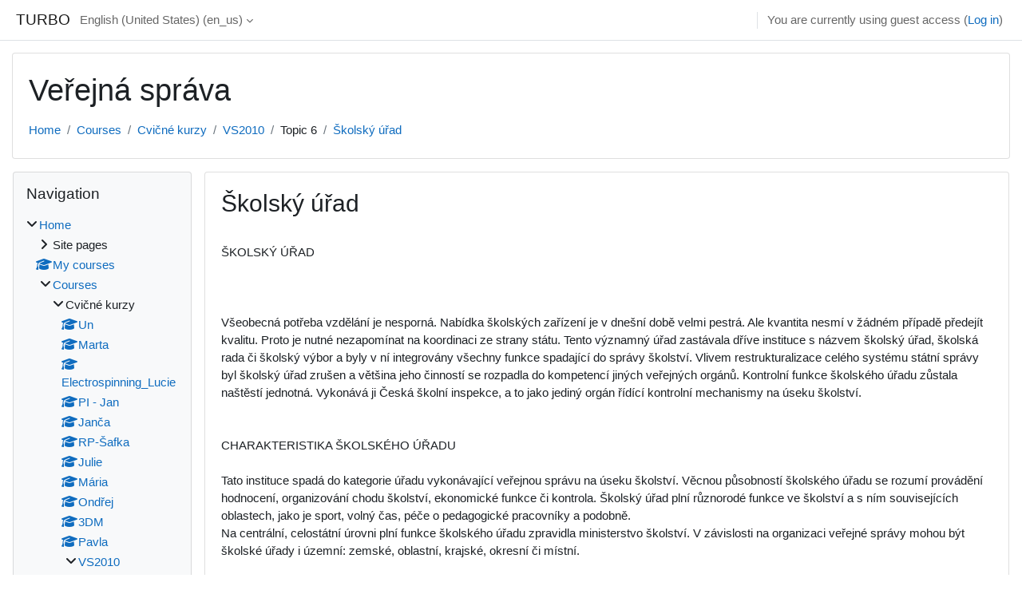

--- FILE ---
content_type: text/html; charset=utf-8
request_url: https://turbo.cdv.tul.cz/mod/page/view.php?id=3183&lang=en_us
body_size: 16564
content:
<!DOCTYPE html>

<html  dir="ltr" lang="en-us" xml:lang="en-us">
<head>
    <title>VS2010: Školský úřad | TURBO</title>
    <link rel="shortcut icon" href="https://turbo.cdv.tul.cz/theme/image.php/classic/theme/1729473486/favicon" />
    <meta http-equiv="Content-Type" content="text/html; charset=utf-8" />
<meta name="keywords" content="moodle, VS2010: Školský úřad | TURBO" />
<link rel="stylesheet" type="text/css" href="https://turbo.cdv.tul.cz/theme/yui_combo.php?rollup/3.18.1/yui-moodlesimple-min.css" /><script id="firstthemesheet" type="text/css">/** Required in order to fix style inclusion problems in IE with YUI **/</script><link rel="stylesheet" type="text/css" href="https://turbo.cdv.tul.cz/theme/styles.php/classic/1729473486_1/all" />
<script>
//<![CDATA[
var M = {}; M.yui = {};
M.pageloadstarttime = new Date();
M.cfg = {"wwwroot":"https:\/\/turbo.cdv.tul.cz","homeurl":{},"sesskey":"CRDJEHeuMf","sessiontimeout":"7200","sessiontimeoutwarning":1200,"themerev":"1729473486","slasharguments":1,"theme":"classic","iconsystemmodule":"core\/icon_system_fontawesome","jsrev":"1729473486","admin":"admin","svgicons":true,"usertimezone":"Europe\/Prague","courseId":66,"courseContextId":5525,"contextid":5622,"contextInstanceId":3183,"langrev":1769051343,"templaterev":"1729473486"};var yui1ConfigFn = function(me) {if(/-skin|reset|fonts|grids|base/.test(me.name)){me.type='css';me.path=me.path.replace(/\.js/,'.css');me.path=me.path.replace(/\/yui2-skin/,'/assets/skins/sam/yui2-skin')}};
var yui2ConfigFn = function(me) {var parts=me.name.replace(/^moodle-/,'').split('-'),component=parts.shift(),module=parts[0],min='-min';if(/-(skin|core)$/.test(me.name)){parts.pop();me.type='css';min=''}
if(module){var filename=parts.join('-');me.path=component+'/'+module+'/'+filename+min+'.'+me.type}else{me.path=component+'/'+component+'.'+me.type}};
YUI_config = {"debug":false,"base":"https:\/\/turbo.cdv.tul.cz\/lib\/yuilib\/3.18.1\/","comboBase":"https:\/\/turbo.cdv.tul.cz\/theme\/yui_combo.php?","combine":true,"filter":null,"insertBefore":"firstthemesheet","groups":{"yui2":{"base":"https:\/\/turbo.cdv.tul.cz\/lib\/yuilib\/2in3\/2.9.0\/build\/","comboBase":"https:\/\/turbo.cdv.tul.cz\/theme\/yui_combo.php?","combine":true,"ext":false,"root":"2in3\/2.9.0\/build\/","patterns":{"yui2-":{"group":"yui2","configFn":yui1ConfigFn}}},"moodle":{"name":"moodle","base":"https:\/\/turbo.cdv.tul.cz\/theme\/yui_combo.php?m\/1729473486\/","combine":true,"comboBase":"https:\/\/turbo.cdv.tul.cz\/theme\/yui_combo.php?","ext":false,"root":"m\/1729473486\/","patterns":{"moodle-":{"group":"moodle","configFn":yui2ConfigFn}},"filter":null,"modules":{"moodle-core-lockscroll":{"requires":["plugin","base-build"]},"moodle-core-actionmenu":{"requires":["base","event","node-event-simulate"]},"moodle-core-dragdrop":{"requires":["base","node","io","dom","dd","event-key","event-focus","moodle-core-notification"]},"moodle-core-formchangechecker":{"requires":["base","event-focus","moodle-core-event"]},"moodle-core-chooserdialogue":{"requires":["base","panel","moodle-core-notification"]},"moodle-core-maintenancemodetimer":{"requires":["base","node"]},"moodle-core-handlebars":{"condition":{"trigger":"handlebars","when":"after"}},"moodle-core-blocks":{"requires":["base","node","io","dom","dd","dd-scroll","moodle-core-dragdrop","moodle-core-notification"]},"moodle-core-event":{"requires":["event-custom"]},"moodle-core-notification":{"requires":["moodle-core-notification-dialogue","moodle-core-notification-alert","moodle-core-notification-confirm","moodle-core-notification-exception","moodle-core-notification-ajaxexception"]},"moodle-core-notification-dialogue":{"requires":["base","node","panel","escape","event-key","dd-plugin","moodle-core-widget-focusafterclose","moodle-core-lockscroll"]},"moodle-core-notification-alert":{"requires":["moodle-core-notification-dialogue"]},"moodle-core-notification-confirm":{"requires":["moodle-core-notification-dialogue"]},"moodle-core-notification-exception":{"requires":["moodle-core-notification-dialogue"]},"moodle-core-notification-ajaxexception":{"requires":["moodle-core-notification-dialogue"]},"moodle-core_availability-form":{"requires":["base","node","event","event-delegate","panel","moodle-core-notification-dialogue","json"]},"moodle-backup-backupselectall":{"requires":["node","event","node-event-simulate","anim"]},"moodle-course-util":{"requires":["node"],"use":["moodle-course-util-base"],"submodules":{"moodle-course-util-base":{},"moodle-course-util-section":{"requires":["node","moodle-course-util-base"]},"moodle-course-util-cm":{"requires":["node","moodle-course-util-base"]}}},"moodle-course-management":{"requires":["base","node","io-base","moodle-core-notification-exception","json-parse","dd-constrain","dd-proxy","dd-drop","dd-delegate","node-event-delegate"]},"moodle-course-categoryexpander":{"requires":["node","event-key"]},"moodle-course-dragdrop":{"requires":["base","node","io","dom","dd","dd-scroll","moodle-core-dragdrop","moodle-core-notification","moodle-course-coursebase","moodle-course-util"]},"moodle-form-shortforms":{"requires":["node","base","selector-css3","moodle-core-event"]},"moodle-form-dateselector":{"requires":["base","node","overlay","calendar"]},"moodle-question-preview":{"requires":["base","dom","event-delegate","event-key","core_question_engine"]},"moodle-question-searchform":{"requires":["base","node"]},"moodle-question-chooser":{"requires":["moodle-core-chooserdialogue"]},"moodle-availability_completion-form":{"requires":["base","node","event","moodle-core_availability-form"]},"moodle-availability_date-form":{"requires":["base","node","event","io","moodle-core_availability-form"]},"moodle-availability_grade-form":{"requires":["base","node","event","moodle-core_availability-form"]},"moodle-availability_group-form":{"requires":["base","node","event","moodle-core_availability-form"]},"moodle-availability_grouping-form":{"requires":["base","node","event","moodle-core_availability-form"]},"moodle-availability_profile-form":{"requires":["base","node","event","moodle-core_availability-form"]},"moodle-mod_assign-history":{"requires":["node","transition"]},"moodle-mod_quiz-util":{"requires":["node","moodle-core-actionmenu"],"use":["moodle-mod_quiz-util-base"],"submodules":{"moodle-mod_quiz-util-base":{},"moodle-mod_quiz-util-slot":{"requires":["node","moodle-mod_quiz-util-base"]},"moodle-mod_quiz-util-page":{"requires":["node","moodle-mod_quiz-util-base"]}}},"moodle-mod_quiz-dragdrop":{"requires":["base","node","io","dom","dd","dd-scroll","moodle-core-dragdrop","moodle-core-notification","moodle-mod_quiz-quizbase","moodle-mod_quiz-util-base","moodle-mod_quiz-util-page","moodle-mod_quiz-util-slot","moodle-course-util"]},"moodle-mod_quiz-autosave":{"requires":["base","node","event","event-valuechange","node-event-delegate","io-form"]},"moodle-mod_quiz-toolboxes":{"requires":["base","node","event","event-key","io","moodle-mod_quiz-quizbase","moodle-mod_quiz-util-slot","moodle-core-notification-ajaxexception"]},"moodle-mod_quiz-modform":{"requires":["base","node","event"]},"moodle-mod_quiz-questionchooser":{"requires":["moodle-core-chooserdialogue","moodle-mod_quiz-util","querystring-parse"]},"moodle-mod_quiz-quizbase":{"requires":["base","node"]},"moodle-message_airnotifier-toolboxes":{"requires":["base","node","io"]},"moodle-filter_glossary-autolinker":{"requires":["base","node","io-base","json-parse","event-delegate","overlay","moodle-core-event","moodle-core-notification-alert","moodle-core-notification-exception","moodle-core-notification-ajaxexception"]},"moodle-editor_atto-editor":{"requires":["node","transition","io","overlay","escape","event","event-simulate","event-custom","node-event-html5","node-event-simulate","yui-throttle","moodle-core-notification-dialogue","moodle-editor_atto-rangy","handlebars","timers","querystring-stringify"]},"moodle-editor_atto-plugin":{"requires":["node","base","escape","event","event-outside","handlebars","event-custom","timers","moodle-editor_atto-menu"]},"moodle-editor_atto-menu":{"requires":["moodle-core-notification-dialogue","node","event","event-custom"]},"moodle-editor_atto-rangy":{"requires":[]},"moodle-report_eventlist-eventfilter":{"requires":["base","event","node","node-event-delegate","datatable","autocomplete","autocomplete-filters"]},"moodle-report_loglive-fetchlogs":{"requires":["base","event","node","io","node-event-delegate"]},"moodle-gradereport_history-userselector":{"requires":["escape","event-delegate","event-key","handlebars","io-base","json-parse","moodle-core-notification-dialogue"]},"moodle-qbank_editquestion-chooser":{"requires":["moodle-core-chooserdialogue"]},"moodle-tool_lp-dragdrop-reorder":{"requires":["moodle-core-dragdrop"]},"moodle-assignfeedback_editpdf-editor":{"requires":["base","event","node","io","graphics","json","event-move","event-resize","transition","querystring-stringify-simple","moodle-core-notification-dialog","moodle-core-notification-alert","moodle-core-notification-warning","moodle-core-notification-exception","moodle-core-notification-ajaxexception"]},"moodle-atto_accessibilitychecker-button":{"requires":["color-base","moodle-editor_atto-plugin"]},"moodle-atto_accessibilityhelper-button":{"requires":["moodle-editor_atto-plugin"]},"moodle-atto_align-button":{"requires":["moodle-editor_atto-plugin"]},"moodle-atto_bold-button":{"requires":["moodle-editor_atto-plugin"]},"moodle-atto_charmap-button":{"requires":["moodle-editor_atto-plugin"]},"moodle-atto_clear-button":{"requires":["moodle-editor_atto-plugin"]},"moodle-atto_collapse-button":{"requires":["moodle-editor_atto-plugin"]},"moodle-atto_emojipicker-button":{"requires":["moodle-editor_atto-plugin"]},"moodle-atto_emoticon-button":{"requires":["moodle-editor_atto-plugin"]},"moodle-atto_equation-button":{"requires":["moodle-editor_atto-plugin","moodle-core-event","io","event-valuechange","tabview","array-extras"]},"moodle-atto_h5p-button":{"requires":["moodle-editor_atto-plugin"]},"moodle-atto_html-codemirror":{"requires":["moodle-atto_html-codemirror-skin"]},"moodle-atto_html-button":{"requires":["promise","moodle-editor_atto-plugin","moodle-atto_html-beautify","moodle-atto_html-codemirror","event-valuechange"]},"moodle-atto_html-beautify":{},"moodle-atto_image-button":{"requires":["moodle-editor_atto-plugin"]},"moodle-atto_indent-button":{"requires":["moodle-editor_atto-plugin"]},"moodle-atto_italic-button":{"requires":["moodle-editor_atto-plugin"]},"moodle-atto_link-button":{"requires":["moodle-editor_atto-plugin"]},"moodle-atto_managefiles-usedfiles":{"requires":["node","escape"]},"moodle-atto_managefiles-button":{"requires":["moodle-editor_atto-plugin"]},"moodle-atto_media-button":{"requires":["moodle-editor_atto-plugin","moodle-form-shortforms"]},"moodle-atto_noautolink-button":{"requires":["moodle-editor_atto-plugin"]},"moodle-atto_orderedlist-button":{"requires":["moodle-editor_atto-plugin"]},"moodle-atto_recordrtc-button":{"requires":["moodle-editor_atto-plugin","moodle-atto_recordrtc-recording"]},"moodle-atto_recordrtc-recording":{"requires":["moodle-atto_recordrtc-button"]},"moodle-atto_rtl-button":{"requires":["moodle-editor_atto-plugin"]},"moodle-atto_strike-button":{"requires":["moodle-editor_atto-plugin"]},"moodle-atto_subscript-button":{"requires":["moodle-editor_atto-plugin"]},"moodle-atto_superscript-button":{"requires":["moodle-editor_atto-plugin"]},"moodle-atto_table-button":{"requires":["moodle-editor_atto-plugin","moodle-editor_atto-menu","event","event-valuechange"]},"moodle-atto_title-button":{"requires":["moodle-editor_atto-plugin"]},"moodle-atto_underline-button":{"requires":["moodle-editor_atto-plugin"]},"moodle-atto_undo-button":{"requires":["moodle-editor_atto-plugin"]},"moodle-atto_unorderedlist-button":{"requires":["moodle-editor_atto-plugin"]}}},"gallery":{"name":"gallery","base":"https:\/\/turbo.cdv.tul.cz\/lib\/yuilib\/gallery\/","combine":true,"comboBase":"https:\/\/turbo.cdv.tul.cz\/theme\/yui_combo.php?","ext":false,"root":"gallery\/1729473486\/","patterns":{"gallery-":{"group":"gallery"}}}},"modules":{"core_filepicker":{"name":"core_filepicker","fullpath":"https:\/\/turbo.cdv.tul.cz\/lib\/javascript.php\/1729473486\/repository\/filepicker.js","requires":["base","node","node-event-simulate","json","async-queue","io-base","io-upload-iframe","io-form","yui2-treeview","panel","cookie","datatable","datatable-sort","resize-plugin","dd-plugin","escape","moodle-core_filepicker","moodle-core-notification-dialogue"]},"core_comment":{"name":"core_comment","fullpath":"https:\/\/turbo.cdv.tul.cz\/lib\/javascript.php\/1729473486\/comment\/comment.js","requires":["base","io-base","node","json","yui2-animation","overlay","escape"]}},"logInclude":[],"logExclude":[],"logLevel":null};
M.yui.loader = {modules: {}};

//]]>
</script>

    <meta name="viewport" content="width=device-width, initial-scale=1.0">
</head>
<body  id="page-mod-page-view" class="format-topics limitedwidth  path-mod path-mod-page chrome dir-ltr lang-en_us yui-skin-sam yui3-skin-sam turbo-cdv-tul-cz pagelayout-incourse course-66 context-5622 cmid-3183 cm-type-page category-2 theme ">

<div id="page-wrapper" class="d-print-block">

    <div>
    <a class="sr-only sr-only-focusable" href="#maincontent">Skip to main content</a>
</div><script src="https://turbo.cdv.tul.cz/lib/javascript.php/1729473486/lib/polyfills/polyfill.js"></script>
<script src="https://turbo.cdv.tul.cz/theme/yui_combo.php?rollup/3.18.1/yui-moodlesimple-min.js"></script><script src="https://turbo.cdv.tul.cz/lib/javascript.php/1729473486/lib/javascript-static.js"></script>
<script>
//<![CDATA[
document.body.className += ' jsenabled';
//]]>
</script>



    <nav class="fixed-top navbar navbar-bootswatch navbar-expand moodle-has-zindex">
    
        <a href="https://turbo.cdv.tul.cz/" class="navbar-brand d-flex align-items-center m-1 p-0 aabtn">
                TURBO
        </a>
    
        <ul class="navbar-nav d-none d-md-flex">
            <!-- custom_menu -->
            <li class="dropdown nav-item">
    <a class="dropdown-toggle nav-link" id="drop-down-6971fb1ace0136971fb1acbf6850" data-toggle="dropdown" aria-haspopup="true" aria-expanded="false" href="#" title="Language" aria-controls="drop-down-menu-6971fb1ace0136971fb1acbf6850">
        English (United States) ‎(en_us)‎
    </a>
    <div class="dropdown-menu" role="menu" id="drop-down-menu-6971fb1ace0136971fb1acbf6850" aria-labelledby="drop-down-6971fb1ace0136971fb1acbf6850">
                <a class="dropdown-item" role="menuitem" href="https://turbo.cdv.tul.cz/mod/page/view.php?id=3183&amp;lang=cs"  lang="cs" >Čeština ‎(cs)‎</a>
                <a class="dropdown-item" role="menuitem" href="https://turbo.cdv.tul.cz/mod/page/view.php?id=3183&amp;lang=de"  lang="de" >Deutsch ‎(de)‎</a>
                <a class="dropdown-item" role="menuitem" href="https://turbo.cdv.tul.cz/mod/page/view.php?id=3183&amp;lang=en"  lang="en" >English ‎(en)‎</a>
                <a class="dropdown-item" role="menuitem" href="https://turbo.cdv.tul.cz/mod/page/view.php?id=3183&amp;lang=en_us"  >English (United States) ‎(en_us)‎</a>
                <a class="dropdown-item" role="menuitem" href="https://turbo.cdv.tul.cz/mod/page/view.php?id=3183&amp;lang=es"  lang="es" >Español - Internacional ‎(es)‎</a>
                <a class="dropdown-item" role="menuitem" href="https://turbo.cdv.tul.cz/mod/page/view.php?id=3183&amp;lang=fr"  lang="fr" >Français ‎(fr)‎</a>
                <a class="dropdown-item" role="menuitem" href="https://turbo.cdv.tul.cz/mod/page/view.php?id=3183&amp;lang=sk"  lang="sk" >Slovenčina ‎(sk)‎</a>
    </div>
</li>
            <!-- page_heading_menu -->
            
        </ul>
        <div id="usernavigation" class="navbar-nav my-1 ml-auto">
            <div class="divider border-left h-50 align-self-center mx-1"></div>
            
            
            <div class="d-flex align-items-stretch usermenu-container" data-region="usermenu">
                <div class="usermenu"><span class="login nav-link">You are currently using guest access (<a href="https://turbo.cdv.tul.cz/login/index.php">Log in</a>)</span></div>
            </div>
        </div>
    </nav>

    <div id="page" class="container-fluid d-print-block">
        <header id="page-header" class="row">
    <div class="col-12 pt-3 pb-3">
        <div class="card ">
            <div class="card-body ">
                <div class="d-flex align-items-center">
                    <div class="mr-auto">
                    <div class="page-context-header"><div class="page-header-headings"><h1>Veřejná správa</h1></div></div>
                    </div>
                    <div class="header-actions-container flex-shrink-0" data-region="header-actions-container">
                    </div>
                </div>
                <div class="d-flex flex-wrap">
                    <div id="page-navbar">
                        <nav aria-label="Navigation bar">
    <ol class="breadcrumb">
                <li class="breadcrumb-item">
                    <a href="https://turbo.cdv.tul.cz/"  >Home</a>
                </li>
        
                <li class="breadcrumb-item">
                    <a href="https://turbo.cdv.tul.cz/course/index.php"  >Courses</a>
                </li>
        
                <li class="breadcrumb-item">
                    <a href="https://turbo.cdv.tul.cz/course/index.php?categoryid=2"  >Cvičné kurzy</a>
                </li>
        
                <li class="breadcrumb-item">
                    <a href="https://turbo.cdv.tul.cz/course/view.php?id=66"  title="Veřejná správa">VS2010</a>
                </li>
        
                <li class="breadcrumb-item"><span>Topic 6</span></li>
        
                <li class="breadcrumb-item">
                    <a href="https://turbo.cdv.tul.cz/mod/page/view.php?id=3183" aria-current="page" title="Page">Školský úřad</a>
                </li>
        </ol>
</nav>
                    </div>
                    <div class="ml-auto d-flex">
                        
                    </div>
                    <div id="course-header">
                        
                    </div>
                </div>
            </div>
        </div>
    </div>
</header>

        <div id="page-content" class="row  blocks-pre   d-print-block">
            <div id="region-main-box" class="region-main">
                <section id="region-main" class="region-main-content" aria-label="Content">
                    <span class="notifications" id="user-notifications"></span>
                        <span id="maincontent"></span>
                            <h2>Školský úřad</h2>
                        <div class="activity-header" data-for="page-activity-header">
                                <span class="sr-only">Completion requirements</span>
                                <div data-region="activity-information" data-activityname="Školský úřad" class="activity-information">


</div>
</div>
                    <div role="main"><div class="box py-3 generalbox center clearfix"><div class="no-overflow">ŠKOLSKÝ ÚŘAD<br />
<br />
<br />
<br />
Všeobecná potřeba vzdělání je nesporná. Nabídka školských zařízení je v dnešní době velmi pestrá. Ale kvantita nesmí v žádném případě předejít kvalitu. Proto je nutné nezapomínat na koordinaci ze strany státu. Tento významný úřad zastávala dříve instituce s názvem školský úřad, školská rada či školský výbor a byly v ní integrovány všechny funkce spadající do správy školství. Vlivem restrukturalizace celého systému státní správy byl školský úřad zrušen a většina jeho činností se rozpadla do kompetencí jiných veřejných orgánů. Kontrolní funkce školského úřadu zůstala naštěstí jednotná. Vykonává ji Česká školní inspekce, a to jako jediný orgán řídící kontrolní mechanismy na úseku školství.<br />
<br />
<br />
CHARAKTERISTIKA ŠKOLSKÉHO ÚŘADU<br />
<br />
Tato instituce spadá do kategorie úřadu vykonávající veřejnou správu na úseku školství. Věcnou působností školského úřadu se rozumí provádění hodnocení, organizování chodu školství, ekonomické funkce či kontrola. Školský úřad plní různorodé funkce ve školství a s ním souvisejících oblastech, jako je sport, volný čas, péče o pedagogické pracovníky a podobně. <br />
Na centrální, celostátní úrovni plní funkce školského úřadu zpravidla ministerstvo školství. V závislosti na organizaci veřejné správy mohou být školské úřady i územní: zemské, oblastní, krajské, okresní či místní.<br />
<br />
V České republice není jediný školský úřad ani jednotná soustava územních školských úřadů. Státní správu České republiky ve školství vykonávají tyto orgány: ředitel školy či školského zařízení, obecní úřady obce s rozšířenou působností, krajské úřady, Česká školní inspekce a Ministerstvo školství, mládeže a tělovýchovy. <br />
Významná je samosprávní úloha obcí a krajů. V samostatné působnosti jsou obce povinny zajistit podmínky pro plnění povinné školní docházky a posledního roku předškolního vzdělávání. Kraj má v samostatné působnosti za úkol zajišťovat podmínky pro uskutečňování středního a vyššího odborného vzdělávání, ale i vzdělávání dětí, žáku a studentů se zdravotním postižením a zdravotním znevýhodněním. Koordinuje také vzdělávání jazykové, základní umělecké a zájmové a konečně zajišťuje podmínky pro výkon ústavní výchovy.<br />
<br />
Hodnotící, koncepční, organizační, ekonomické a kontrolní funkce nekoncentruje žádný z uvedených orgánů. Vyhraněně hodnotící a kontrolní funkci má Česká školní inspekce, silnou ekonomickou funkci má ministerstvo, krajské úřady a územní samosprávné celky. Koncepční funkce je zřetelná u ministerstva a krajských úřadů.<br />
<br />
<br />
1.	Funkce školských úřadů<br />
<br />
V pravomoci školských úřadů bylo rušit či zřizovat školská zařízení. Školský úřad jmenoval a odvolával ředitele uvedených institucí, přijímal opatření na základě výsledků školní inspekce atd. Mezi nejdůležitější funkce školských úřadů patřilo financování regionálního školství, tzn. mateřských, základních, středních, vyšších odborných a speciálních škol a školských zařízení. Další významná funkce spočívala v zaměstnavatelské funkci školského úřadu vůči pedagogickým i nepedagogickým pracovníkům škol. Na žádost školy nebo pedagogických pracovníků poskytoval metodickou pomoc jejím pracovníkům v pracovněprávních vztazích a mzdových otázkách. Obdobnou funkci neměl žádný jiný úřad na okresní úrovni. <br />
Zajišťoval zabezpečení provozu a využití tzv. školského informačního systému, proto byl sběrným místem primárních dat z jednotlivých škol a naopak distributorem informací z Ministerstva školství, mládeže a tělovýchovy na školy.<br />
<br />
Na místní úrovni školský úřad spolupracoval s okresním úřadem, se kterým řešil především otázku potřeb z hlediska středoškolského vzdělávání, s úřadem práce se podílel na organizování rekvalifikačních kurzů, s finančním úřadem konzultoval hospodárnost vynakládání prostředků ze státního rozpočtu.<br />
Bohužel však na základě zákona č. 157/2000 Sb. o přechodu některých věcí, práv a závazků majetku České republiky do majetku krajů došlo k delimitaci agendy školských úřadů na okresní úřady jako referáty školství a na krajské úřady ke dni 31. 12. 2000. Školské úřady tím zanikly.<br />
<br />
<br />
2.	Historie školských úřadů v českých zemích<br />
<br />
ŠKOLNÍ RADY<br />
V letech 1868 – 1873 přijalo Rakousko-Uhersko několik zákonů a nařízení k reformě školství. Nařizoval ustanovit v každé školní obci místní školní radu volenou vždy na tři roky z řad zástupců školy, obce a náboženských společností. V jednotlivých okresech vznikly okresní školní rady a pro země Čechy, Morava a Slezsko zemské školní rady. Úkolem místní školní rady byl dohled nad dodržováním školských zákonů a nařízení vyšších školských úřadů. Příslušela jí správa místních školních nadací a fondů, dohled na školní budovy, jejich inventář a pozemky. Místní školní rada též dohlížela na školní docházku a chování žáků a podporovala i učitele ve výkonu jejich povolání. Na střední školy dohlížely zemské školní rady.<br />
<br />
Institut školních rad převzalo i Československo. Na úrovni školní obce měla na starosti školskou správu místní školní rada jako veřejný úřad. Okresní školskou správu vykonávaly i nadále okresní školní rady. Školský okres zpravidla odpovídal území politického okresu. Obdobně zemské školní rady pro zemi Českou, Moravskou a Slezskou. Dozor na činnost místní školní rady vykonávali okresní zemští inspektoři.<br />
Školní rady zanikly definitivně v roce 1949 po správní reformě, kdy jejich kompetence převzaly místní a okresní&nbsp; národní výbory.<br />
<br />
<br />
REFERÁTY ŠKOLSTVÍ<br />
V období od roku 1949 až po 90. léta přešla školský správa z místní školní rady a okresní školní rady na referát příslušného národního výboru. Zemské školní rady byly zrušeny, neboť byla zavedena krajská soustava. Místní národní výbory spravovaly základní školství. Tím se rozuměly podle nového školního zákona školy I. a II. stupně. Referáty okresních národních výborů dohlížely na vyšší odborné školy, gymnázia a učňovské školy.<br />
Rok 1960 znamenal organizační sjednocení státní školské soustavy. Velká pozornost v období do roku 1989 byla věnována otázkám socialistické výchovy a školství, zejména ze strany Komunistické strany Čech.<br />
<br />
<br />
ŠKOLSKÉ ÚŘADY<br />
Školské úřady byly zřízeny ve školství jako rozpočtové organizace, kdy přebíraly majetek od okresních úřadů. Působnost úřadu byla tedy stanovena pro daný okres. Školský úřad byl jednou z institucí vykonávající státní správu ve školství vedle ředitele školy, obce, České školní inspekce a Ministerstva školství, mládeže&nbsp; tělovýchovy České republiky. Úřad řídilo přímo Ministerstvo a jeho činnost vymezoval zákon č 564/1990 Sb.<br />
Tím došlo k oddělení školské správy od ostatní státní správy. Nově utvořená Česká školní inspekce byla řízena přímo Ministerstvem školství, mládeže a tělovýchovy. Statutárním orgánem školského úřadu byl jeho ředitel, který jednal jménem školského úřadu a zastupoval jej navenek. Školský úřad měl právo hospodařit s veškerým movitým i nemovitým majetkem, který na něj přešel.<br />
<br />
<br />
3.	Instituce ve školství<br />
<br />
MINISTERSTVO ŠKOLSTVÍ, MLÁDEŽE A TĚLOVÝCHOVY<br />
Ministerstva řídí výkon státní správy ve školství, tedy plní úlohu ústředního správního úřadu pro oblast školství, dále také odvětví týkající se mládeže a sportu. V jeho kompetenci je odpovídat za stav koncepci a rozvoj školství. Ministerstvo byl mělo především vytvářet podmínky pro výkon výchovy a vzdělávání osob ve školských zařízeních. Za tímto účelem zřizuje a ruší školy a školská zařízení a zařízení pro další vzdělávání pedagogických pracovníků. Ministerstvo nejen zřizuje zmíněné instituce, ale taktéž rozhoduje o rozdělení či splynutí takovýchto organizací a je oprávněno vydávat právní předpisy.<br />
<br />
<br />
NÁRODNÍ VZDĚLÁVACÍ FOND<br />
Jedná se o nadaci, jež vznikla za podpory fondu Phare Evropské Unie, s cílem rozvíjet lidské zdroje, podporovat celoživotní vzdělávání, zaměstnanost a sociální rozvoj v České republice. Posláním Národního vzdělávacího fondu jest přispět k transformaci společnosti a ekonomiky, a to cestou podpory rozvoje lidských zdrojů a být v souladu s procesem evropské integrace.<br />
<br />
<br />
KRAJSKÉ ÚŘADY – REFERÁTY ŠKOLSTVÍ<br />
Územní samosprávu ve školství vykonávají obce a kraje České republiky. V rámci reformy veřejné správy byly některé kompetence v oblasti zajištění vzdělávání náležící státu přeneseny na územní samosprávné celky. Obec zřizuje a zrušuje mateřské školy, mateřské a základní školy s vyučovacím jazykem národnostní menšiny či zařízení školního stravování. Kraj je povinen zajistit podmínky pro střední a vyšší odborné vzdělání. Zřizuje a ruší tedy instituce povahy střední a vyšší odborné školy, dále speciální mateřské i střední školy a další zařízení pro děti se zdravotním postižením. Zároveň zastřešuje školy jazykové, základní umělecké školy či dětské domovy.<br />
<br />
<br />
ČESKÁ ŠKOLNÍ INSPEKCE<br />
Tento orgán plní funkci správního úřadu, jenž působí na úrovni celé České republiky. Tento úřad byl zřízen jako organizační složka státu. Česká školní inspekce je členěna na ústředí a jednotlivé školní inspektoráty. V čele České školní inspekce stojí ústřední školní inspektor, kterého jmenuje a odvolává ministr školství.<br />
Česká školní inspekce v rámci výkonu své působnosti provádí inspekční činnost v oblasti školství. Interpretuje tedy právní přepisy za účelem jejich aplikace na konkrétní případy. Takový výklad však postrádá obecnou závaznost. Činnost České školní inspekce je soustředěna na zpracování záměrů inspekční činnosti a systému hodnocení vzdělávací soustavy. Inspekční činností se rozumí provádění kontroly na základě plánu na školní rok, jenž je schvalován ministrem školství na návrh ústředního školního inspektora.<br />
<br />
Při provádění inspekcí ve školském sektoru bývá inspektorem prováděna analýza informací o vzdělávání, na jejíž základě je sledována efektivnost vzdělávací soustavy. Česká školní inspekce v roli veřejného úřadu vykonává dohled nad využíváním přidělovacích finančních prostředků plynoucích ze státního rozpočtu do rezortu školství. Výsledným prvkem systematického sběru dat České školní inspekce bývá soupis výroční zprávy obsahující souhrnné&nbsp; informace, jež zveřejňují poznatky o stavu vzdělávání v České republice za daný školní rok. Výstupem by mělo být zhodnocení stavu školství a doporučení na příští školní rok. <br />
 <br />
<br />
ZÁVĚR<br />
Učitelé by nad sebou měli mít organizátora, ale také ochrannou ruku. Česká školní inspekce by neměla být chápána jako negativní článek ve školství, i když názor pedagogů takový z větší části bude, avšak by měla být chápána jako prvek podpůrný, jenž by měl stále hledat odpověď na otázku, jak zefektivnit systém školství a u něhož lze hledat spravedlivou kontrolu i pomocnou ruku.<br />
<br />
<br />
<br />
ZDROJE<br />
<br />
1.	ČADA, K. a kol. Encyklopedie veřejné správy České republiky. Mimořádné vydání, Praha: Institut pro demokracii a jednotnou Evropu, 2004, s. 34 – 35. ISSN 1211-037X.<br />
2.	Školské zákony. Praha: Eurounion Praha, s. r. o, 2008. ISBN 978-80-7317-072-1.<br />
3.	Wikipedia, otevřená encyklopedie [online]. [cit. 2010-02-24 ]. Dostupné z WWW: &lt;http://cs.wikipedia.org/wiki/Školský_úřad&gt;.<br />
</div></div><div class="modified">Last modified: Monday, January 27, 2014, 11:57 AM</div></div>
                    <div class="mt-5 mb-1 activity-navigation container-fluid">
<div class="row">
    <div class="col-md-4">        <div class="float-left">
                <a href="https://turbo.cdv.tul.cz/mod/page/view.php?id=3170&forceview=1" id="prev-activity-link" class="btn btn-link" >&#x25C0;&#xFE0E; Pozemkové úřady</a>

        </div>
</div>
    <div class="col-md-4">        <div class="mdl-align">
            <div class="urlselect">
    <form method="post" action="https://turbo.cdv.tul.cz/course/jumpto.php" class="form-inline" id="url_select_f6971fb1acbf6851">
        <input type="hidden" name="sesskey" value="CRDJEHeuMf">
            <label for="jump-to-activity" class="sr-only">
                Jump to...
            </label>
        <select  id="jump-to-activity" class="custom-select urlselect" name="jump"
                 >
                    <option value="" selected>Jump to...</option>
                    <option value="/mod/forum/view.php?id=3110&amp;forceview=1" >Novinky</option>
                    <option value="/mod/url/view.php?id=3174&amp;forceview=1" >Co si představit pod pojmem veřejná správa?</option>
                    <option value="/mod/url/view.php?id=3176&amp;forceview=1" >Portál o státní správě</option>
                    <option value="/mod/url/view.php?id=3177&amp;forceview=1" >Portál veřejné správy České republiky</option>
                    <option value="/mod/url/view.php?id=3173&amp;forceview=1" >Veřejná správa</option>
                    <option value="/mod/page/view.php?id=3119&amp;forceview=1" >Vláda České republiky</option>
                    <option value="/mod/page/view.php?id=3163&amp;forceview=1" >Parlament České republiky</option>
                    <option value="/mod/page/view.php?id=3215&amp;forceview=1" >Volební systém v České republice</option>
                    <option value="/mod/page/view.php?id=3188&amp;forceview=1" >Soudní systém České republiky</option>
                    <option value="/mod/page/view.php?id=3225&amp;forceview=1" >Soudní exekutoři</option>
                    <option value="/mod/page/view.php?id=3160&amp;forceview=1" >Ústavní soud</option>
                    <option value="/mod/page/view.php?id=3209&amp;forceview=1" >Ústavní soud 2</option>
                    <option value="/mod/page/view.php?id=3140&amp;forceview=1" >Česká národní banka</option>
                    <option value="/mod/page/view.php?id=3212&amp;forceview=1" >Veřejný ochránce práv</option>
                    <option value="/mod/page/view.php?id=3117&amp;forceview=1" >Ministerstvo dopravy České republiky  </option>
                    <option value="/mod/page/view.php?id=3118&amp;forceview=1" >Ministerstvo práce a sociálních věcí</option>
                    <option value="/mod/page/view.php?id=3120&amp;forceview=1" >Ministerstvo průmyslu a obchodu</option>
                    <option value="/mod/page/view.php?id=3123&amp;forceview=1" >Ministerstvo vnitra</option>
                    <option value="/mod/page/view.php?id=3122&amp;forceview=1" >Ministerstvo zahraničních věcí</option>
                    <option value="/mod/page/view.php?id=3121&amp;forceview=1" >Ministerstvo zemědělství</option>
                    <option value="/mod/page/view.php?id=3147&amp;forceview=1" >Ministerstvo obrany České republiky</option>
                    <option value="/mod/page/view.php?id=3152&amp;forceview=1" >Ministerstvo  životního prostředí</option>
                    <option value="/mod/page/view.php?id=3169&amp;forceview=1" >Ministerstvo školství, mládeže a tělovýchovy</option>
                    <option value="/mod/page/view.php?id=3219&amp;forceview=1" >Ministerstvo pro místní rozvoj</option>
                    <option value="/mod/page/view.php?id=3220&amp;forceview=1" >Ministerstvo spravedlnosti</option>
                    <option value="/mod/page/view.php?id=3224&amp;forceview=1" >Ministerstvo kultury</option>
                    <option value="/mod/page/view.php?id=3130&amp;forceview=1" >Česká geologická služba</option>
                    <option value="/mod/page/view.php?id=3155&amp;forceview=1" >Zpravodajské služby</option>
                    <option value="/mod/page/view.php?id=3185&amp;forceview=1" >Bezpečnostní informační služba (BIS)</option>
                    <option value="/mod/page/view.php?id=3213&amp;forceview=1" >Vězeňská služba ČR</option>
                    <option value="/mod/page/view.php?id=3126&amp;forceview=1" >Agrární komora</option>
                    <option value="/mod/page/view.php?id=3124&amp;forceview=1" >Notářská komora</option>
                    <option value="/mod/page/view.php?id=3132&amp;forceview=1" >Česká advokátní komora</option>
                    <option value="/mod/page/view.php?id=3133&amp;forceview=1" >Česká komora architektů</option>
                    <option value="/mod/page/view.php?id=3135&amp;forceview=1" >Česká stomatologická komora</option>
                    <option value="/mod/page/view.php?id=3139&amp;forceview=1" >Česká lékárnická komora</option>
                    <option value="/mod/page/view.php?id=3156&amp;forceview=1" >Komora auditorů ČR</option>
                    <option value="/mod/page/view.php?id=3157&amp;forceview=1" >Komora daňových poradců</option>
                    <option value="/mod/page/view.php?id=3167&amp;forceview=1" >Komora certifikovaných účetních</option>
                    <option value="/mod/page/view.php?id=3168&amp;forceview=1" >Potravinářská komora ČR</option>
                    <option value="/mod/page/view.php?id=3189&amp;forceview=1" >Exekutorská komora České republiky</option>
                    <option value="/mod/page/view.php?id=3216&amp;forceview=1" >Komora specialistů pro krizové řízení a insolvenci v České republice</option>
                    <option value="/mod/page/view.php?id=3137&amp;forceview=1" >Národní bezpečnostní úřad</option>
                    <option value="/mod/page/view.php?id=3142&amp;forceview=1" >Český úřad zeměměřičský a katastrální</option>
                    <option value="/mod/page/view.php?id=3145&amp;forceview=1" >Drážní úřad</option>
                    <option value="/mod/page/view.php?id=3146&amp;forceview=1" >Energetický regulační úřad</option>
                    <option value="/mod/page/view.php?id=3159&amp;forceview=1" >Krajské úřady v ČR</option>
                    <option value="/mod/page/view.php?id=3165&amp;forceview=1" >Národní kontrolní úřad</option>
                    <option value="/mod/page/view.php?id=3166&amp;forceview=1" >Český hydrometeorolgický úřad</option>
                    <option value="/mod/page/view.php?id=3170&amp;forceview=1" >Pozemkové úřady</option>
                    <option value="/mod/page/view.php?id=3201&amp;forceview=1" >Úřad na ochranu hospodářské soutěže</option>
                    <option value="/mod/page/view.php?id=3202&amp;forceview=1" >Úřad dokumentace a vyšetřování zločinů komunismu</option>
                    <option value="/mod/page/view.php?id=3203&amp;forceview=1" >Úřad pro civilní letectví</option>
                    <option value="/mod/page/view.php?id=3204&amp;forceview=1" >Úřad pro jadernou bezpečnost</option>
                    <option value="/mod/page/view.php?id=3205&amp;forceview=1" >Úřad pro mezinárodně-právní ochranu dětí</option>
                    <option value="/mod/page/view.php?id=3206&amp;forceview=1" >Úřad pro ochranu osobních údajů</option>
                    <option value="/mod/page/view.php?id=3207&amp;forceview=1" >Úřad průmyslového vlastnictví</option>
                    <option value="/mod/page/view.php?id=3208&amp;forceview=1" >Úřady práce v České republice</option>
                    <option value="/mod/page/view.php?id=3217&amp;forceview=1" >Český statistický úřad</option>
                    <option value="/mod/page/view.php?id=3127&amp;forceview=1" >Asociace českých pojišťovacích makléřů</option>
                    <option value="/mod/page/view.php?id=3125&amp;forceview=1" >Asociace finančních zprostředkovatelů a finančních poradců (AFIZ)</option>
                    <option value="/mod/page/view.php?id=3128&amp;forceview=1" >Asociace pro kapitálový trh</option>
                    <option value="/mod/page/view.php?id=3138&amp;forceview=1" >Česká leasingová a finanční asociace</option>
                    <option value="/mod/page/view.php?id=3172&amp;forceview=1" >Česká asociace franchisingu</option>
                    <option value="/mod/page/view.php?id=3181&amp;forceview=1" >Asociace českých stavebních spořitelen</option>
                    <option value="/mod/page/view.php?id=3182&amp;forceview=1" >Asociace penzijních fondů</option>
                    <option value="/mod/page/view.php?id=3223&amp;forceview=1" >Česká asociace dražebníků</option>
                    <option value="/mod/page/view.php?id=3134&amp;forceview=1" >Česká plemenářská inspekce</option>
                    <option value="/mod/page/view.php?id=3141&amp;forceview=1" >Česká obchodní inspekce (ČOI)</option>
                    <option value="/mod/page/view.php?id=3144&amp;forceview=1" >Drážní inspekce</option>
                    <option value="/mod/page/view.php?id=3150&amp;forceview=1" >Státní energetická inspekce</option>
                    <option value="/mod/page/view.php?id=3179&amp;forceview=1" >Pozemkový fond České republiky</option>
                    <option value="/mod/page/view.php?id=3184&amp;forceview=1" >Státní fondy České republiky</option>
                    <option value="/mod/page/view.php?id=3129&amp;forceview=1" >Agentura ochrany přírody a krajiny ČR</option>
                    <option value="/mod/page/view.php?id=3151&amp;forceview=1" >Správa sociálního zabezpečení</option>
                    <option value="/mod/page/view.php?id=3171&amp;forceview=1" >Celní správa</option>
                    <option value="/mod/page/view.php?id=3143&amp;forceview=1" >Daňová správa</option>
                    <option value="/mod/page/view.php?id=3192&amp;forceview=1" >Správa státních hmotných rezerv</option>
                    <option value="/mod/page/view.php?id=3195&amp;forceview=1" >Státní plavební správa</option>
                    <option value="/mod/page/view.php?id=3199&amp;forceview=1" >Státní veterinární správa</option>
                    <option value="/mod/page/view.php?id=3218&amp;forceview=1" >Zemědělská vodohospodářská správa</option>
                    <option value="/mod/page/view.php?id=3153&amp;forceview=1" >Valdice - komunitní studie</option>
                    <option value="/mod/page/view.php?id=3164&amp;forceview=1" >Ústav zdravotnických informací a statistiky</option>
                    <option value="/mod/page/view.php?id=3186&amp;forceview=1" >Zkušební a výzkumné ústavy</option>
                    <option value="/mod/page/view.php?id=3136&amp;forceview=1" >Česká metrologický institut</option>
                    <option value="/mod/page/view.php?id=3191&amp;forceview=1" >Ústav pro hospodářskou úpravu lesů</option>
                    <option value="/mod/page/view.php?id=3198&amp;forceview=1" >Státní zdravotní ústav</option>
                    <option value="/mod/page/view.php?id=3131&amp;forceview=1" >Centrum pro regionální rozvoj ČR</option>
                    <option value="/mod/page/view.php?id=3148&amp;forceview=1" >Finanční arbitr</option>
                    <option value="/mod/page/view.php?id=3149&amp;forceview=1" >Česká kancelář pojistitelů</option>
                    <option value="/mod/page/view.php?id=3154&amp;forceview=1" >Kancelář prezidenta republiky</option>
                    <option value="/mod/page/view.php?id=3158&amp;forceview=1" >Hasičský záchranný sbor</option>
                    <option value="/mod/page/view.php?id=3178&amp;forceview=1" >Krajská vojenská velitelství</option>
                    <option value="/mod/page/view.php?id=3180&amp;forceview=1" >Rada pro rozhlasové a televizní vysílání</option>
                    <option value="/mod/page/view.php?id=3193&amp;forceview=1" >Akademie věd České republiky</option>
                    <option value="/mod/page/view.php?id=3194&amp;forceview=1" >Státní památková péče</option>
                    <option value="/mod/page/view.php?id=3196&amp;forceview=1" >Státní sociální podpora</option>
                    <option value="/mod/page/view.php?id=3197&amp;forceview=1" >Státní zastupitelství</option>
                    <option value="/mod/page/view.php?id=3200&amp;forceview=1" >Svaz zdravotních pojišťoven České republiky</option>
                    <option value="/mod/page/view.php?id=3210&amp;forceview=1" >Mezinárodní projekty CzechTourismu</option>
                    <option value="/mod/page/view.php?id=3211&amp;forceview=1" >Hygienické stanice</option>
                    <option value="/mod/page/view.php?id=3214&amp;forceview=1" >Rejstřík trestů Praha</option>
        </select>
            <noscript>
                <input type="submit" class="btn btn-secondary ml-1" value="Go">
            </noscript>
    </form>
</div>

        </div>
</div>
    <div class="col-md-4">        <div class="float-right">
                <a href="https://turbo.cdv.tul.cz/mod/page/view.php?id=3201&forceview=1" id="next-activity-link" class="btn btn-link" >Úřad na ochranu hospodářské soutěže &#x25B6;&#xFE0E;</a>

        </div>
</div>
</div>
</div>
                    
                </section>
            </div>
            <div class="columnleft blockcolumn  has-blocks ">
                <section data-region="blocks-column" class="d-print-none" aria-label="Blocks">
                    <aside id="block-region-side-pre" class="block-region" data-blockregion="side-pre" data-droptarget="1"><a href="#sb-1" class="sr-only sr-only-focusable">Skip Navigation</a>

<section id="inst1341"
     class=" block_navigation block  card mb-3"
     role="navigation"
     data-block="navigation"
     data-instance-id="1341"
          aria-labelledby="instance-1341-header"
     >

    <div class="card-body p-3">

            <h5 id="instance-1341-header" class="card-title d-inline">Navigation</h5>


        <div class="card-text content mt-3">
            <ul class="block_tree list" role="tree" data-ajax-loader="block_navigation/nav_loader"><li class="type_unknown depth_1 contains_branch" role="treeitem" aria-expanded="true" aria-owns="random6971fb1acbf682_group" data-collapsible="false" aria-labelledby="random6971fb1acbf681_label_1_1"><p class="tree_item branch navigation_node"><a tabindex="-1" id="random6971fb1acbf681_label_1_1" href="https://turbo.cdv.tul.cz/">Home</a></p><ul id="random6971fb1acbf682_group" role="group"><li class="type_course depth_2 contains_branch" role="treeitem" aria-expanded="false" aria-owns="random6971fb1acbf684_group" aria-labelledby="random6971fb1acbf683_label_2_2"><p class="tree_item branch"><span tabindex="-1" id="random6971fb1acbf683_label_2_2" title="Testovací server CDV">Site pages</span></p><ul id="random6971fb1acbf684_group" role="group" aria-hidden="true"><li class="type_custom depth_3 item_with_icon" role="treeitem" aria-labelledby="random6971fb1acbf685_label_3_4"><p class="tree_item hasicon"><a tabindex="-1" id="random6971fb1acbf685_label_3_4" href="https://turbo.cdv.tul.cz/my/courses.php"><i class="icon fa fa-square fa-fw navicon" aria-hidden="true"  ></i><span class="item-content-wrap">My courses</span></a></p></li><li class="type_activity depth_3 item_with_icon" role="treeitem" aria-labelledby="random6971fb1acbf685_label_3_5"><p class="tree_item hasicon"><a tabindex="-1" id="random6971fb1acbf685_label_3_5" title="Forum" href="https://turbo.cdv.tul.cz/mod/forum/view.php?id=1"><img class="icon navicon" alt="Forum" title="Forum" src="https://turbo.cdv.tul.cz/theme/image.php/classic/forum/1729473486/monologo" /><span class="item-content-wrap">Novinky</span></a></p></li><li class="type_activity depth_3 item_with_icon" role="treeitem" aria-labelledby="random6971fb1acbf685_label_3_6"><p class="tree_item hasicon"><a tabindex="-1" id="random6971fb1acbf685_label_3_6" title="Forum" href="https://turbo.cdv.tul.cz/mod/forum/view.php?id=16"><img class="icon navicon" alt="Forum" title="Forum" src="https://turbo.cdv.tul.cz/theme/image.php/classic/forum/1729473486/monologo" /><span class="item-content-wrap">Připomínky a hlášení problémů</span></a></p></li></ul></li><li class="type_system depth_2 item_with_icon" role="treeitem" aria-labelledby="random6971fb1acbf683_label_2_7"><p class="tree_item hasicon"><a tabindex="-1" id="random6971fb1acbf683_label_2_7" href="https://turbo.cdv.tul.cz/my/courses.php"><i class="icon fa fa-graduation-cap fa-fw navicon" aria-hidden="true"  ></i><span class="item-content-wrap">My courses</span></a></p></li><li class="type_system depth_2 contains_branch" role="treeitem" aria-expanded="true" aria-owns="random6971fb1acbf6810_group" aria-labelledby="random6971fb1acbf683_label_2_8"><p class="tree_item branch canexpand"><a tabindex="-1" id="random6971fb1acbf683_label_2_8" href="https://turbo.cdv.tul.cz/course/index.php">Courses</a></p><ul id="random6971fb1acbf6810_group" role="group"><li class="type_category depth_3 contains_branch" role="treeitem" aria-expanded="true" aria-owns="random6971fb1acbf6812_group" aria-labelledby="random6971fb1acbf6811_label_3_9"><p class="tree_item branch"><span tabindex="-1" id="random6971fb1acbf6811_label_3_9">Cvičné kurzy</span></p><ul id="random6971fb1acbf6812_group" role="group"><li class="type_course depth_4 item_with_icon" role="treeitem" aria-labelledby="random6971fb1acbf6813_label_4_10"><p class="tree_item hasicon"><a tabindex="-1" id="random6971fb1acbf6813_label_4_10" title="Ungur" href="https://turbo.cdv.tul.cz/course/view.php?id=121"><i class="icon fa fa-graduation-cap fa-fw navicon" aria-hidden="true"  ></i><span class="item-content-wrap">Un</span></a></p></li><li class="type_course depth_4 item_with_icon" role="treeitem" aria-labelledby="random6971fb1acbf6813_label_4_11"><p class="tree_item hasicon"><a tabindex="-1" id="random6971fb1acbf6813_label_4_11" title="Zizienová" href="https://turbo.cdv.tul.cz/course/view.php?id=120"><i class="icon fa fa-graduation-cap fa-fw navicon" aria-hidden="true"  ></i><span class="item-content-wrap">Marta</span></a></p></li><li class="type_course depth_4 item_with_icon" role="treeitem" aria-labelledby="random6971fb1acbf6813_label_4_12"><p class="tree_item hasicon"><a tabindex="-1" id="random6971fb1acbf6813_label_4_12" title="Elektrostatické zvlákňování_Lucie Vysloužilová" href="https://turbo.cdv.tul.cz/course/view.php?id=119"><i class="icon fa fa-graduation-cap fa-fw navicon" aria-hidden="true"  ></i><span class="item-content-wrap">Electrospinning_Lucie</span></a></p></li><li class="type_course depth_4 item_with_icon" role="treeitem" aria-labelledby="random6971fb1acbf6813_label_4_13"><p class="tree_item hasicon"><a tabindex="-1" id="random6971fb1acbf6813_label_4_13" title="Průmyslové inženýrství - Vavruška" href="https://turbo.cdv.tul.cz/course/view.php?id=118"><i class="icon fa fa-graduation-cap fa-fw navicon" aria-hidden="true"  ></i><span class="item-content-wrap">PI - Jan</span></a></p></li><li class="type_course depth_4 item_with_icon" role="treeitem" aria-labelledby="random6971fb1acbf6813_label_4_14"><p class="tree_item hasicon"><a tabindex="-1" id="random6971fb1acbf6813_label_4_14" title="Šašková" href="https://turbo.cdv.tul.cz/course/view.php?id=116"><i class="icon fa fa-graduation-cap fa-fw navicon" aria-hidden="true"  ></i><span class="item-content-wrap">Janča</span></a></p></li><li class="type_course depth_4 item_with_icon" role="treeitem" aria-labelledby="random6971fb1acbf6813_label_4_15"><p class="tree_item hasicon"><a tabindex="-1" id="random6971fb1acbf6813_label_4_15" title="Rapid Prototyping - Šafka" href="https://turbo.cdv.tul.cz/course/view.php?id=115"><i class="icon fa fa-graduation-cap fa-fw navicon" aria-hidden="true"  ></i><span class="item-content-wrap">RP-Šafka</span></a></p></li><li class="type_course depth_4 item_with_icon" role="treeitem" aria-labelledby="random6971fb1acbf6813_label_4_16"><p class="tree_item hasicon"><a tabindex="-1" id="random6971fb1acbf6813_label_4_16" title="Soukupová" href="https://turbo.cdv.tul.cz/course/view.php?id=114"><i class="icon fa fa-graduation-cap fa-fw navicon" aria-hidden="true"  ></i><span class="item-content-wrap">Julie</span></a></p></li><li class="type_course depth_4 item_with_icon" role="treeitem" aria-labelledby="random6971fb1acbf6813_label_4_17"><p class="tree_item hasicon"><a tabindex="-1" id="random6971fb1acbf6813_label_4_17" title="Průšová" href="https://turbo.cdv.tul.cz/course/view.php?id=113"><i class="icon fa fa-graduation-cap fa-fw navicon" aria-hidden="true"  ></i><span class="item-content-wrap">Mária</span></a></p></li><li class="type_course depth_4 item_with_icon" role="treeitem" aria-labelledby="random6971fb1acbf6813_label_4_18"><p class="tree_item hasicon"><a tabindex="-1" id="random6971fb1acbf6813_label_4_18" title="Novák" href="https://turbo.cdv.tul.cz/course/view.php?id=112"><i class="icon fa fa-graduation-cap fa-fw navicon" aria-hidden="true"  ></i><span class="item-content-wrap">Ondřej</span></a></p></li><li class="type_course depth_4 item_with_icon" role="treeitem" aria-labelledby="random6971fb1acbf6813_label_4_19"><p class="tree_item hasicon"><a tabindex="-1" id="random6971fb1acbf6813_label_4_19" title="3D měření a digitalizace - Mendřický" href="https://turbo.cdv.tul.cz/course/view.php?id=111"><i class="icon fa fa-graduation-cap fa-fw navicon" aria-hidden="true"  ></i><span class="item-content-wrap">3DM</span></a></p></li><li class="type_course depth_4 item_with_icon" role="treeitem" aria-labelledby="random6971fb1acbf6813_label_4_20"><p class="tree_item hasicon"><a tabindex="-1" id="random6971fb1acbf6813_label_4_20" title="Kubová" href="https://turbo.cdv.tul.cz/course/view.php?id=110"><i class="icon fa fa-graduation-cap fa-fw navicon" aria-hidden="true"  ></i><span class="item-content-wrap">Pavla</span></a></p></li><li class="type_course depth_4 contains_branch" role="treeitem" aria-expanded="true" aria-owns="random6971fb1acbf6825_group" aria-labelledby="random6971fb1acbf6813_label_4_21"><p class="tree_item branch canexpand"><a tabindex="-1" id="random6971fb1acbf6813_label_4_21" title="Veřejná správa" href="https://turbo.cdv.tul.cz/course/view.php?id=66">VS2010</a></p><ul id="random6971fb1acbf6825_group" role="group"><li class="type_structure depth_5 contains_branch" role="treeitem" aria-expanded="false" data-requires-ajax="true" data-loaded="false" data-node-id="expandable_branch_30_713" data-node-key="713" data-node-type="30" aria-labelledby="random6971fb1acbf6826_label_5_22"><p class="tree_item branch" id="expandable_branch_30_713"><span tabindex="-1" id="random6971fb1acbf6826_label_5_22">General</span></p></li><li class="type_structure depth_5 contains_branch" role="treeitem" aria-expanded="false" data-requires-ajax="true" data-loaded="false" data-node-id="expandable_branch_30_714" data-node-key="714" data-node-type="30" aria-labelledby="random6971fb1acbf6826_label_5_23"><p class="tree_item branch" id="expandable_branch_30_714"><span tabindex="-1" id="random6971fb1acbf6826_label_5_23">Topic 1</span></p></li><li class="type_structure depth_5 contains_branch" role="treeitem" aria-expanded="false" data-requires-ajax="true" data-loaded="false" data-node-id="expandable_branch_30_726" data-node-key="726" data-node-type="30" aria-labelledby="random6971fb1acbf6826_label_5_24"><p class="tree_item branch" id="expandable_branch_30_726"><span tabindex="-1" id="random6971fb1acbf6826_label_5_24">Topic 2</span></p></li><li class="type_structure depth_5 contains_branch" role="treeitem" aria-expanded="false" data-requires-ajax="true" data-loaded="false" data-node-id="expandable_branch_30_715" data-node-key="715" data-node-type="30" aria-labelledby="random6971fb1acbf6826_label_5_25"><p class="tree_item branch" id="expandable_branch_30_715"><span tabindex="-1" id="random6971fb1acbf6826_label_5_25">Topic 3</span></p></li><li class="type_structure depth_5 contains_branch" role="treeitem" aria-expanded="false" data-requires-ajax="true" data-loaded="false" data-node-id="expandable_branch_30_716" data-node-key="716" data-node-type="30" aria-labelledby="random6971fb1acbf6826_label_5_26"><p class="tree_item branch" id="expandable_branch_30_716"><span tabindex="-1" id="random6971fb1acbf6826_label_5_26">Topic 4</span></p></li><li class="type_structure depth_5 contains_branch" role="treeitem" aria-expanded="false" data-requires-ajax="true" data-loaded="false" data-node-id="expandable_branch_30_717" data-node-key="717" data-node-type="30" aria-labelledby="random6971fb1acbf6826_label_5_27"><p class="tree_item branch" id="expandable_branch_30_717"><span tabindex="-1" id="random6971fb1acbf6826_label_5_27">Topic 5</span></p></li><li class="type_structure depth_5 contains_branch" role="treeitem" aria-expanded="true" aria-owns="random6971fb1acbf6827_group" aria-labelledby="random6971fb1acbf6826_label_5_28"><p class="tree_item branch"><span tabindex="-1" id="random6971fb1acbf6826_label_5_28">Topic 6</span></p><ul id="random6971fb1acbf6827_group" role="group"><li class="type_activity depth_6 item_with_icon" role="treeitem" aria-labelledby="random6971fb1acbf6828_label_6_29"><p class="tree_item hasicon"><a tabindex="-1" id="random6971fb1acbf6828_label_6_29" title="Page" href="https://turbo.cdv.tul.cz/mod/page/view.php?id=3137"><img class="icon navicon" alt="Page" title="Page" src="https://turbo.cdv.tul.cz/theme/image.php/classic/page/1729473486/monologo" /><span class="item-content-wrap">Národní bezpečnostní úřad</span></a></p></li><li class="type_activity depth_6 item_with_icon" role="treeitem" aria-labelledby="random6971fb1acbf6828_label_6_30"><p class="tree_item hasicon"><a tabindex="-1" id="random6971fb1acbf6828_label_6_30" title="Page" href="https://turbo.cdv.tul.cz/mod/page/view.php?id=3142"><img class="icon navicon" alt="Page" title="Page" src="https://turbo.cdv.tul.cz/theme/image.php/classic/page/1729473486/monologo" /><span class="item-content-wrap">Český úřad zeměměřičský a katastrální</span></a></p></li><li class="type_activity depth_6 item_with_icon" role="treeitem" aria-labelledby="random6971fb1acbf6828_label_6_31"><p class="tree_item hasicon"><a tabindex="-1" id="random6971fb1acbf6828_label_6_31" title="Page" href="https://turbo.cdv.tul.cz/mod/page/view.php?id=3145"><img class="icon navicon" alt="Page" title="Page" src="https://turbo.cdv.tul.cz/theme/image.php/classic/page/1729473486/monologo" /><span class="item-content-wrap">Drážní úřad</span></a></p></li><li class="type_activity depth_6 item_with_icon" role="treeitem" aria-labelledby="random6971fb1acbf6828_label_6_32"><p class="tree_item hasicon"><a tabindex="-1" id="random6971fb1acbf6828_label_6_32" title="Page" href="https://turbo.cdv.tul.cz/mod/page/view.php?id=3146"><img class="icon navicon" alt="Page" title="Page" src="https://turbo.cdv.tul.cz/theme/image.php/classic/page/1729473486/monologo" /><span class="item-content-wrap">Energetický regulační úřad</span></a></p></li><li class="type_activity depth_6 item_with_icon" role="treeitem" aria-labelledby="random6971fb1acbf6828_label_6_33"><p class="tree_item hasicon"><a tabindex="-1" id="random6971fb1acbf6828_label_6_33" title="Page" href="https://turbo.cdv.tul.cz/mod/page/view.php?id=3159"><img class="icon navicon" alt="Page" title="Page" src="https://turbo.cdv.tul.cz/theme/image.php/classic/page/1729473486/monologo" /><span class="item-content-wrap">Krajské úřady v ČR</span></a></p></li><li class="type_activity depth_6 item_with_icon" role="treeitem" aria-labelledby="random6971fb1acbf6828_label_6_34"><p class="tree_item hasicon"><a tabindex="-1" id="random6971fb1acbf6828_label_6_34" title="Page" href="https://turbo.cdv.tul.cz/mod/page/view.php?id=3165"><img class="icon navicon" alt="Page" title="Page" src="https://turbo.cdv.tul.cz/theme/image.php/classic/page/1729473486/monologo" /><span class="item-content-wrap">Národní kontrolní úřad</span></a></p></li><li class="type_activity depth_6 item_with_icon" role="treeitem" aria-labelledby="random6971fb1acbf6828_label_6_35"><p class="tree_item hasicon"><a tabindex="-1" id="random6971fb1acbf6828_label_6_35" title="Page" href="https://turbo.cdv.tul.cz/mod/page/view.php?id=3166"><img class="icon navicon" alt="Page" title="Page" src="https://turbo.cdv.tul.cz/theme/image.php/classic/page/1729473486/monologo" /><span class="item-content-wrap">Český hydrometeorolgický úřad</span></a></p></li><li class="type_activity depth_6 item_with_icon" role="treeitem" aria-labelledby="random6971fb1acbf6828_label_6_36"><p class="tree_item hasicon"><a tabindex="-1" id="random6971fb1acbf6828_label_6_36" title="Page" href="https://turbo.cdv.tul.cz/mod/page/view.php?id=3170"><img class="icon navicon" alt="Page" title="Page" src="https://turbo.cdv.tul.cz/theme/image.php/classic/page/1729473486/monologo" /><span class="item-content-wrap">Pozemkové úřady</span></a></p></li><li class="type_activity depth_6 item_with_icon current_branch" role="treeitem" aria-labelledby="random6971fb1acbf6828_label_6_37"><p class="tree_item hasicon active_tree_node"><a tabindex="-1" id="random6971fb1acbf6828_label_6_37" title="Page" href="https://turbo.cdv.tul.cz/mod/page/view.php?id=3183"><img class="icon navicon" alt="Page" title="Page" src="https://turbo.cdv.tul.cz/theme/image.php/classic/page/1729473486/monologo" /><span class="item-content-wrap">Školský úřad</span></a></p></li><li class="type_activity depth_6 item_with_icon" role="treeitem" aria-labelledby="random6971fb1acbf6828_label_6_38"><p class="tree_item hasicon"><a tabindex="-1" id="random6971fb1acbf6828_label_6_38" title="Page" href="https://turbo.cdv.tul.cz/mod/page/view.php?id=3201"><img class="icon navicon" alt="Page" title="Page" src="https://turbo.cdv.tul.cz/theme/image.php/classic/page/1729473486/monologo" /><span class="item-content-wrap">Úřad na ochranu hospodářské soutěže</span></a></p></li><li class="type_activity depth_6 item_with_icon" role="treeitem" aria-labelledby="random6971fb1acbf6828_label_6_39"><p class="tree_item hasicon"><a tabindex="-1" id="random6971fb1acbf6828_label_6_39" title="Page" href="https://turbo.cdv.tul.cz/mod/page/view.php?id=3202"><img class="icon navicon" alt="Page" title="Page" src="https://turbo.cdv.tul.cz/theme/image.php/classic/page/1729473486/monologo" /><span class="item-content-wrap">Úřad dokumentace a vyšetřování zločinů komunismu</span></a></p></li><li class="type_activity depth_6 item_with_icon" role="treeitem" aria-labelledby="random6971fb1acbf6828_label_6_40"><p class="tree_item hasicon"><a tabindex="-1" id="random6971fb1acbf6828_label_6_40" title="Page" href="https://turbo.cdv.tul.cz/mod/page/view.php?id=3203"><img class="icon navicon" alt="Page" title="Page" src="https://turbo.cdv.tul.cz/theme/image.php/classic/page/1729473486/monologo" /><span class="item-content-wrap">Úřad pro civilní letectví</span></a></p></li><li class="type_activity depth_6 item_with_icon" role="treeitem" aria-labelledby="random6971fb1acbf6828_label_6_41"><p class="tree_item hasicon"><a tabindex="-1" id="random6971fb1acbf6828_label_6_41" title="Page" href="https://turbo.cdv.tul.cz/mod/page/view.php?id=3204"><img class="icon navicon" alt="Page" title="Page" src="https://turbo.cdv.tul.cz/theme/image.php/classic/page/1729473486/monologo" /><span class="item-content-wrap">Úřad pro jadernou bezpečnost</span></a></p></li><li class="type_activity depth_6 item_with_icon" role="treeitem" aria-labelledby="random6971fb1acbf6828_label_6_42"><p class="tree_item hasicon"><a tabindex="-1" id="random6971fb1acbf6828_label_6_42" title="Page" href="https://turbo.cdv.tul.cz/mod/page/view.php?id=3205"><img class="icon navicon" alt="Page" title="Page" src="https://turbo.cdv.tul.cz/theme/image.php/classic/page/1729473486/monologo" /><span class="item-content-wrap">Úřad pro mezinárodně-právní ochranu dětí</span></a></p></li><li class="type_activity depth_6 item_with_icon" role="treeitem" aria-labelledby="random6971fb1acbf6828_label_6_43"><p class="tree_item hasicon"><a tabindex="-1" id="random6971fb1acbf6828_label_6_43" title="Page" href="https://turbo.cdv.tul.cz/mod/page/view.php?id=3206"><img class="icon navicon" alt="Page" title="Page" src="https://turbo.cdv.tul.cz/theme/image.php/classic/page/1729473486/monologo" /><span class="item-content-wrap">Úřad pro ochranu osobních údajů</span></a></p></li><li class="type_activity depth_6 item_with_icon" role="treeitem" aria-labelledby="random6971fb1acbf6828_label_6_44"><p class="tree_item hasicon"><a tabindex="-1" id="random6971fb1acbf6828_label_6_44" title="Page" href="https://turbo.cdv.tul.cz/mod/page/view.php?id=3207"><img class="icon navicon" alt="Page" title="Page" src="https://turbo.cdv.tul.cz/theme/image.php/classic/page/1729473486/monologo" /><span class="item-content-wrap">Úřad průmyslového vlastnictví</span></a></p></li><li class="type_activity depth_6 item_with_icon" role="treeitem" aria-labelledby="random6971fb1acbf6828_label_6_45"><p class="tree_item hasicon"><a tabindex="-1" id="random6971fb1acbf6828_label_6_45" title="Page" href="https://turbo.cdv.tul.cz/mod/page/view.php?id=3208"><img class="icon navicon" alt="Page" title="Page" src="https://turbo.cdv.tul.cz/theme/image.php/classic/page/1729473486/monologo" /><span class="item-content-wrap">Úřady práce v České republice</span></a></p></li><li class="type_activity depth_6 item_with_icon" role="treeitem" aria-labelledby="random6971fb1acbf6828_label_6_46"><p class="tree_item hasicon"><a tabindex="-1" id="random6971fb1acbf6828_label_6_46" title="Page" href="https://turbo.cdv.tul.cz/mod/page/view.php?id=3217"><img class="icon navicon" alt="Page" title="Page" src="https://turbo.cdv.tul.cz/theme/image.php/classic/page/1729473486/monologo" /><span class="item-content-wrap">Český statistický úřad</span></a></p></li></ul></li><li class="type_structure depth_5 contains_branch" role="treeitem" aria-expanded="false" data-requires-ajax="true" data-loaded="false" data-node-id="expandable_branch_30_719" data-node-key="719" data-node-type="30" aria-labelledby="random6971fb1acbf6826_label_5_47"><p class="tree_item branch" id="expandable_branch_30_719"><span tabindex="-1" id="random6971fb1acbf6826_label_5_47">Topic 7</span></p></li><li class="type_structure depth_5 contains_branch" role="treeitem" aria-expanded="false" data-requires-ajax="true" data-loaded="false" data-node-id="expandable_branch_30_720" data-node-key="720" data-node-type="30" aria-labelledby="random6971fb1acbf6826_label_5_48"><p class="tree_item branch" id="expandable_branch_30_720"><span tabindex="-1" id="random6971fb1acbf6826_label_5_48">Topic 8</span></p></li><li class="type_structure depth_5 contains_branch" role="treeitem" aria-expanded="false" data-requires-ajax="true" data-loaded="false" data-node-id="expandable_branch_30_721" data-node-key="721" data-node-type="30" aria-labelledby="random6971fb1acbf6826_label_5_49"><p class="tree_item branch" id="expandable_branch_30_721"><span tabindex="-1" id="random6971fb1acbf6826_label_5_49">Topic 9</span></p></li><li class="type_structure depth_5 contains_branch" role="treeitem" aria-expanded="false" data-requires-ajax="true" data-loaded="false" data-node-id="expandable_branch_30_722" data-node-key="722" data-node-type="30" aria-labelledby="random6971fb1acbf6826_label_5_50"><p class="tree_item branch" id="expandable_branch_30_722"><span tabindex="-1" id="random6971fb1acbf6826_label_5_50">Topic 10</span></p></li><li class="type_structure depth_5 contains_branch" role="treeitem" aria-expanded="false" data-requires-ajax="true" data-loaded="false" data-node-id="expandable_branch_30_724" data-node-key="724" data-node-type="30" aria-labelledby="random6971fb1acbf6826_label_5_51"><p class="tree_item branch" id="expandable_branch_30_724"><span tabindex="-1" id="random6971fb1acbf6826_label_5_51">Topic 11</span></p></li><li class="type_structure depth_5 contains_branch" role="treeitem" aria-expanded="false" data-requires-ajax="true" data-loaded="false" data-node-id="expandable_branch_30_725" data-node-key="725" data-node-type="30" aria-labelledby="random6971fb1acbf6826_label_5_52"><p class="tree_item branch" id="expandable_branch_30_725"><span tabindex="-1" id="random6971fb1acbf6826_label_5_52">Topic 12</span></p></li><li class="type_structure depth_5 contains_branch" role="treeitem" aria-expanded="false" data-requires-ajax="true" data-loaded="false" data-node-id="expandable_branch_30_727" data-node-key="727" data-node-type="30" aria-labelledby="random6971fb1acbf6826_label_5_53"><p class="tree_item branch" id="expandable_branch_30_727"><span tabindex="-1" id="random6971fb1acbf6826_label_5_53">Topic 13</span></p></li><li class="type_structure depth_5 contains_branch" role="treeitem" aria-expanded="false" data-requires-ajax="true" data-loaded="false" data-node-id="expandable_branch_30_723" data-node-key="723" data-node-type="30" aria-labelledby="random6971fb1acbf6826_label_5_54"><p class="tree_item branch" id="expandable_branch_30_723"><span tabindex="-1" id="random6971fb1acbf6826_label_5_54">Topic 14</span></p></li></ul></li></ul></li><li class="type_category depth_3 contains_branch" role="treeitem" aria-expanded="false" data-requires-ajax="true" data-loaded="false" data-node-id="expandable_branch_10_1" data-node-key="1" data-node-type="10" aria-labelledby="random6971fb1acbf6811_label_3_55"><p class="tree_item branch" id="expandable_branch_10_1"><span tabindex="-1" id="random6971fb1acbf6811_label_3_55">Různé</span></p></li><li class="type_category depth_3 contains_branch" role="treeitem" aria-expanded="false" data-requires-ajax="true" data-loaded="false" data-node-id="expandable_branch_10_3" data-node-key="3" data-node-type="10" aria-labelledby="random6971fb1acbf6811_label_3_56"><p class="tree_item branch" id="expandable_branch_10_3"><span tabindex="-1" id="random6971fb1acbf6811_label_3_56">CDV</span></p></li><li class="type_category depth_3 contains_branch" role="treeitem" aria-expanded="false" data-requires-ajax="true" data-loaded="false" data-node-id="expandable_branch_10_4" data-node-key="4" data-node-type="10" aria-labelledby="random6971fb1acbf6811_label_3_57"><p class="tree_item branch" id="expandable_branch_10_4"><span tabindex="-1" id="random6971fb1acbf6811_label_3_57">KFÚ</span></p></li><li class="type_category depth_3 contains_branch" role="treeitem" aria-expanded="false" data-requires-ajax="true" data-loaded="false" data-node-id="expandable_branch_10_5" data-node-key="5" data-node-type="10" aria-labelledby="random6971fb1acbf6811_label_3_58"><p class="tree_item branch" id="expandable_branch_10_5"><span tabindex="-1" id="random6971fb1acbf6811_label_3_58">Textil</span></p></li><li class="type_category depth_3 contains_branch" role="treeitem" aria-expanded="false" data-requires-ajax="true" data-loaded="false" data-node-id="expandable_branch_10_7" data-node-key="7" data-node-type="10" aria-labelledby="random6971fb1acbf6811_label_3_59"><p class="tree_item branch" id="expandable_branch_10_7"><span tabindex="-1" id="random6971fb1acbf6811_label_3_59">Konference</span></p></li></ul></li></ul></li></ul>
            <div class="footer"></div>
            
        </div>

    </div>

</section>

  <span id="sb-1"></span></aside>
                </section>
            </div>

            <div class="columnright blockcolumn ">
                <section data-region="blocks-column" class="d-print-none" aria-label="Blocks">
                    <aside id="block-region-side-post" class="block-region" data-blockregion="side-post" data-droptarget="1"></aside>
                </section>
            </div>
        </div>
    </div>
    
    <footer id="page-footer" class="footer-dark bg-dark text-light">
        <div class="container footer-dark-inner">
            <div id="course-footer"></div>
            <div class="pb-3">
                    <div class="footer-support-link"><a href="https://turbo.cdv.tul.cz/user/contactsitesupport.php"><i class="icon fa fa-envelope-o fa-fw " aria-hidden="true"  ></i>Contact site support</a></div>
            </div>
    
            <div class="logininfo">You are currently using guest access (<a href="https://turbo.cdv.tul.cz/login/index.php">Log in</a>)</div>
            <div class="tool_usertours-resettourcontainer"></div>
            <div class="homelink"><a href="https://turbo.cdv.tul.cz/course/view.php?id=66">VS2010</a></div>
            <nav class="nav navbar-nav d-md-none" aria-label="Custom menu">
                    <ul class="list-unstyled pt-3">
                                        <li><a href="#" title="Language">English (United States) ‎(en_us)‎</a></li>
                                    <li>
                                        <ul class="list-unstyled ml-3">
                                                            <li><a href="https://turbo.cdv.tul.cz/mod/page/view.php?id=3183&amp;lang=cs" title="Language">Čeština ‎(cs)‎</a></li>
                                                            <li><a href="https://turbo.cdv.tul.cz/mod/page/view.php?id=3183&amp;lang=de" title="Language">Deutsch ‎(de)‎</a></li>
                                                            <li><a href="https://turbo.cdv.tul.cz/mod/page/view.php?id=3183&amp;lang=en" title="Language">English ‎(en)‎</a></li>
                                                            <li><a href="https://turbo.cdv.tul.cz/mod/page/view.php?id=3183&amp;lang=en_us" title="Language">English (United States) ‎(en_us)‎</a></li>
                                                            <li><a href="https://turbo.cdv.tul.cz/mod/page/view.php?id=3183&amp;lang=es" title="Language">Español - Internacional ‎(es)‎</a></li>
                                                            <li><a href="https://turbo.cdv.tul.cz/mod/page/view.php?id=3183&amp;lang=fr" title="Language">Français ‎(fr)‎</a></li>
                                                            <li><a href="https://turbo.cdv.tul.cz/mod/page/view.php?id=3183&amp;lang=sk" title="Language">Slovenčina ‎(sk)‎</a></li>
                                        </ul>
                                    </li>
                    </ul>
            </nav>
            <div class="tool_dataprivacy"><a href="https://turbo.cdv.tul.cz/admin/tool/dataprivacy/summary.php">Data retention summary</a></div>
            
            <script>
//<![CDATA[
var require = {
    baseUrl : 'https://turbo.cdv.tul.cz/lib/requirejs.php/1729473486/',
    // We only support AMD modules with an explicit define() statement.
    enforceDefine: true,
    skipDataMain: true,
    waitSeconds : 0,

    paths: {
        jquery: 'https://turbo.cdv.tul.cz/lib/javascript.php/1729473486/lib/jquery/jquery-3.7.1.min',
        jqueryui: 'https://turbo.cdv.tul.cz/lib/javascript.php/1729473486/lib/jquery/ui-1.13.2/jquery-ui.min',
        jqueryprivate: 'https://turbo.cdv.tul.cz/lib/javascript.php/1729473486/lib/requirejs/jquery-private'
    },

    // Custom jquery config map.
    map: {
      // '*' means all modules will get 'jqueryprivate'
      // for their 'jquery' dependency.
      '*': { jquery: 'jqueryprivate' },
      // Stub module for 'process'. This is a workaround for a bug in MathJax (see MDL-60458).
      '*': { process: 'core/first' },

      // 'jquery-private' wants the real jQuery module
      // though. If this line was not here, there would
      // be an unresolvable cyclic dependency.
      jqueryprivate: { jquery: 'jquery' }
    }
};

//]]>
</script>
<script src="https://turbo.cdv.tul.cz/lib/javascript.php/1729473486/lib/requirejs/require.min.js"></script>
<script>
//<![CDATA[
M.util.js_pending("core/first");
require(['core/first'], function() {
require(['core/prefetch'])
;
M.util.js_pending('filter_mathjaxloader/loader'); require(['filter_mathjaxloader/loader'], function(amd) {amd.configure({"mathjaxconfig":"\nMathJax.Hub.Config({\n    config: [\"Accessible.js\", \"Safe.js\"],\n    errorSettings: { message: [\"!\"] },\n    skipStartupTypeset: true,\n    messageStyle: \"none\"\n});\n","lang":"en"}); M.util.js_complete('filter_mathjaxloader/loader');});;
require(["media_videojs/loader"], function(loader) {
    loader.setUp('en-GB');
});;
M.util.js_pending('block_navigation/navblock'); require(['block_navigation/navblock'], function(amd) {amd.init("1341"); M.util.js_complete('block_navigation/navblock');});;
M.util.js_pending('block_settings/settingsblock'); require(['block_settings/settingsblock'], function(amd) {amd.init("1342", null); M.util.js_complete('block_settings/settingsblock');});;
M.util.js_pending('core_courseformat/local/content/activity_header'); require(['core_courseformat/local/content/activity_header'], function(amd) {amd.init(); M.util.js_complete('core_courseformat/local/content/activity_header');});;

require(['jquery', 'core/custom_interaction_events'], function($, CustomEvents) {
    CustomEvents.define('#single_select6971fb1acbf6849', [CustomEvents.events.accessibleChange]);
    $('#single_select6971fb1acbf6849').on(CustomEvents.events.accessibleChange, function() {
        var ignore = $(this).find(':selected').attr('data-ignore');
        if (typeof ignore === typeof undefined) {
            $('#single_select_f6971fb1acbf6848').submit();
        }
    });
});
;

        require(['jquery', 'core/custom_interaction_events'], function($, CustomEvents) {
            CustomEvents.define('#jump-to-activity', [CustomEvents.events.accessibleChange]);
            $('#jump-to-activity').on(CustomEvents.events.accessibleChange, function() {
                if ($(this).val()) {
                    $('#url_select_f6971fb1acbf6851').submit();
                }
            });
        });
    ;

require(['jquery', 'core/custom_interaction_events'], function($, CustomEvents) {
    CustomEvents.define('#single_select6971fb1acbf6853', [CustomEvents.events.accessibleChange]);
    $('#single_select6971fb1acbf6853').on(CustomEvents.events.accessibleChange, function() {
        var ignore = $(this).find(':selected').attr('data-ignore');
        if (typeof ignore === typeof undefined) {
            $('#single_select_f6971fb1acbf6852').submit();
        }
    });
});
;

M.util.js_pending('theme_boost/loader');
require(['theme_boost/loader'], function() {
    M.util.js_complete('theme_boost/loader');
});
;
M.util.js_pending('core/notification'); require(['core/notification'], function(amd) {amd.init(5622, []); M.util.js_complete('core/notification');});;
M.util.js_pending('core/log'); require(['core/log'], function(amd) {amd.setConfig({"level":"warn"}); M.util.js_complete('core/log');});;
M.util.js_pending('core/page_global'); require(['core/page_global'], function(amd) {amd.init(); M.util.js_complete('core/page_global');});;
M.util.js_pending('core/utility'); require(['core/utility'], function(amd) {M.util.js_complete('core/utility');});
    M.util.js_complete("core/first");
});
//]]>
</script>
<script src="https://cdn.jsdelivr.net/npm/mathjax@2.7.9/MathJax.js?delayStartupUntil=configured"></script>
<script>
//<![CDATA[
M.str = {"moodle":{"lastmodified":"Last modified","name":"Name","error":"Error","info":"Information","yes":"Yes","no":"No","viewallcourses":"View all courses","cancel":"Cancel","confirm":"Confirm","areyousure":"Are you sure?","closebuttontitle":"Close","unknownerror":"Unknown error","file":"File","url":"URL","collapseall":"Collapse all","expandall":"Expand all"},"repository":{"type":"Type","size":"Size","invalidjson":"Invalid JSON string","nofilesattached":"No files attached","filepicker":"File picker","logout":"Logout","nofilesavailable":"No files available","norepositoriesavailable":"Sorry, none of your current repositories can return files in the required format.","fileexistsdialogheader":"File exists","fileexistsdialog_editor":"A file with that name has already been attached to the text you are editing.","fileexistsdialog_filemanager":"A file with that name has already been attached","renameto":"Rename to \"{$a}\"","referencesexist":"There are {$a} links to this file","select":"Select"},"admin":{"confirmdeletecomments":"Are you sure you want to delete the selected comment(s)?","confirmation":"Confirmation"},"debug":{"debuginfo":"Debug info","line":"Line","stacktrace":"Stack trace"},"langconfig":{"labelsep":":"}};
//]]>
</script>
<script>
//<![CDATA[
(function() {M.util.help_popups.setup(Y);
 M.util.js_pending('random6971fb1acbf6854'); Y.on('domready', function() { M.util.js_complete("init");  M.util.js_complete('random6971fb1acbf6854'); });
})();
//]]>
</script>

        </div>
    </footer>
</div>


</body></html>